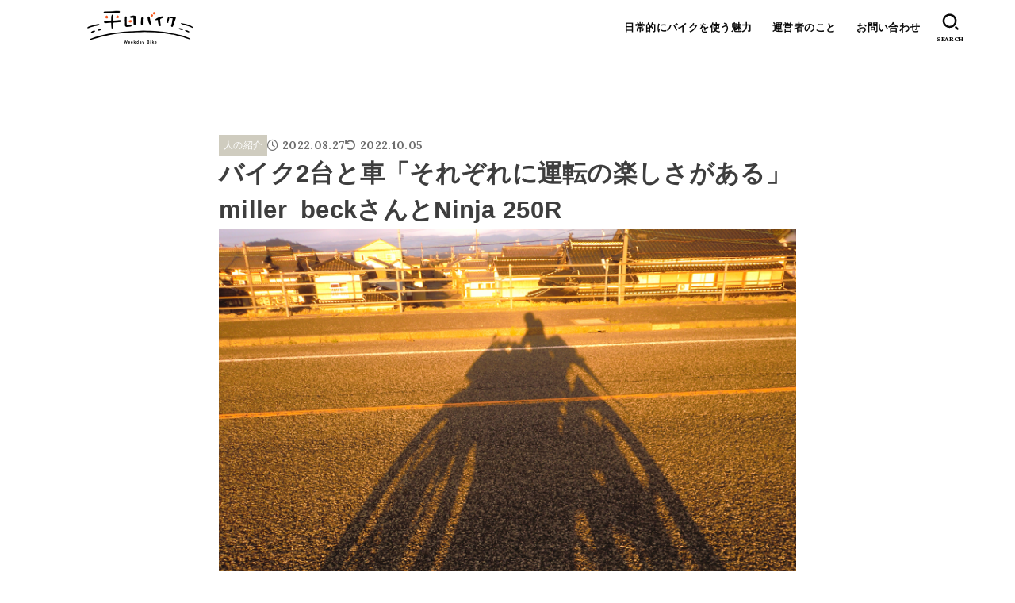

--- FILE ---
content_type: text/html; charset=utf-8
request_url: https://www.google.com/recaptcha/api2/aframe
body_size: 267
content:
<!DOCTYPE HTML><html><head><meta http-equiv="content-type" content="text/html; charset=UTF-8"></head><body><script nonce="aV5nblglLSmUUGkDhcBEZw">/** Anti-fraud and anti-abuse applications only. See google.com/recaptcha */ try{var clients={'sodar':'https://pagead2.googlesyndication.com/pagead/sodar?'};window.addEventListener("message",function(a){try{if(a.source===window.parent){var b=JSON.parse(a.data);var c=clients[b['id']];if(c){var d=document.createElement('img');d.src=c+b['params']+'&rc='+(localStorage.getItem("rc::a")?sessionStorage.getItem("rc::b"):"");window.document.body.appendChild(d);sessionStorage.setItem("rc::e",parseInt(sessionStorage.getItem("rc::e")||0)+1);localStorage.setItem("rc::h",'1768730344094');}}}catch(b){}});window.parent.postMessage("_grecaptcha_ready", "*");}catch(b){}</script></body></html>

--- FILE ---
content_type: text/css
request_url: https://weekday-bike.com/wp-content/themes/jstork19_custom/style.css
body_size: 1333
content:
@charset "utf-8";
/*
Template: jstork19
Theme Name: stork19_custom
Theme URI:http://open-cage.com/stork19/
Version: 1.2.0
Author: opencage
Author URI: https://open-cage.com/
*/

/* マージン設定 */
.mt1{margin-top:1em;}
.mt2{margin-top:2em;}
.mt3{margin-top:3em;}
.mt4{margin-top:4em;}
.mt5{margin-top:5em;}

.mb1{margin-bottom:1em;}
.mb2{margin-bottom:2em;}
.mb3{margin-bottom:3em;}
.mb4{margin-bottom:4em;}
.mb5{margin-bottom:5em;}

/* パディング設定 */
.pt1{padding-top:1em;}
.pt2{padding-top:2em;}
.pt3{padding-top:3em;}
.pt4{padding-top:4em;}
.pt5{padding-top:5em;}

.pb1{padding-bottom:1em;}
.pb2{padding-bottom:2em;}
.pb3{padding-bottom:3em;}
.pb4{padding-bottom:4em;}
.pb5{padding-bottom:5em;}

/* ボックスシャドウの打ち消し */
@media only screen and (min-width: 1167px) {
#inner-content,
  .stk_header,
  .stk_header[data-fixheader="true"]::before,
  #footer,
  .bgfull #breadcrumb.pannavi_on_bottom,
  .bgnormal #breadcrumb,
  .bgnormal #viral-header {
    box-shadow: 0 0 15px rgba(102, 102, 102, 0); }
}

/* パンくずアイコンの打ち消し */
.bc_homelink .breadcrumb__link::before {
    content: "";
    display: inline-block;
    margin-right: 0;
    transform: scale(1.3);
    color: var(--main-link-color);
}

/* 見出し等の文字色 */
.wp-block-cover-image.is-light .wp-block-cover__inner-container, .wp-block-cover.is-light .wp-block-cover__inner-container {
    color: #212529;
}

/* ヘッダーメニュー */
@media only screen and (min-width: 1167px) {
	.ul__g_nav > .menu-item {
		font-size: 90%;
	}
}

/* ヘッダー背景色 */
.stk_header {
	background-color: rgba(255,255,255,0.9);
}

/* トップページのキャッチ */
@media only screen and (min-width: 768px) {
  #custom_header .stk_custom_header__text {
    max-width: 100%;
  }
}
#custom_header .en {
	font-size: clamp(1rem, 0.273rem + 3.64vw, 3rem);
}

/* 色セット 001 */
.color_set_001 .has-white-background-color {
    color: #2E2E2E;
	background-color: #f0efe9!important;
}

/* topページ記事一覧 */
.cat_postlist__link {
	color: #3E3E3E;
}
.cat_postlist__li .time__date {
    font-size: 60%;
}

/* H2画像タイトル */
@media only screen and (min-width: 768px) {
	h2 img { width: 25%; }
}

@media only screen and (max-width: 767px) {
	h2 img { width: 50%; }
}

/* フッターメニュー */
.widget_categories .cat-item,
.widget_recent_entries__li,
.widget_newentryimagewidget .cat_postlist__li,
.widget_nav_menu .menu-item,
.widget_pages .page_item,
.widget_archive li,
.widget_mycategoryorder li {
  border-bottom: none;
}
.widget_categories .cat-item a,
.widget_recent_entries__link,
.widget_newentryimagewidget a,
.widget_nav_menu .menu-item a,
.widget_pages .page_item a,
.widget_archive li a,
.widget_mycategoryorder li a {
  padding: 1em 1.3em 1em 0;
}

/* フッターリンク */
.footer-links a::before {
    content: '';
    margin-right: 0;
}
.footer-links a {
    text-decoration: underline;
}

/* 投稿ページのデフォルトを1カラムに */
.post-template-default #sidebar1 {
    display: none;
}

@media only screen and (min-width: 981px) {
    .post-template-default #main {
        margin: 30px auto;
    }
}